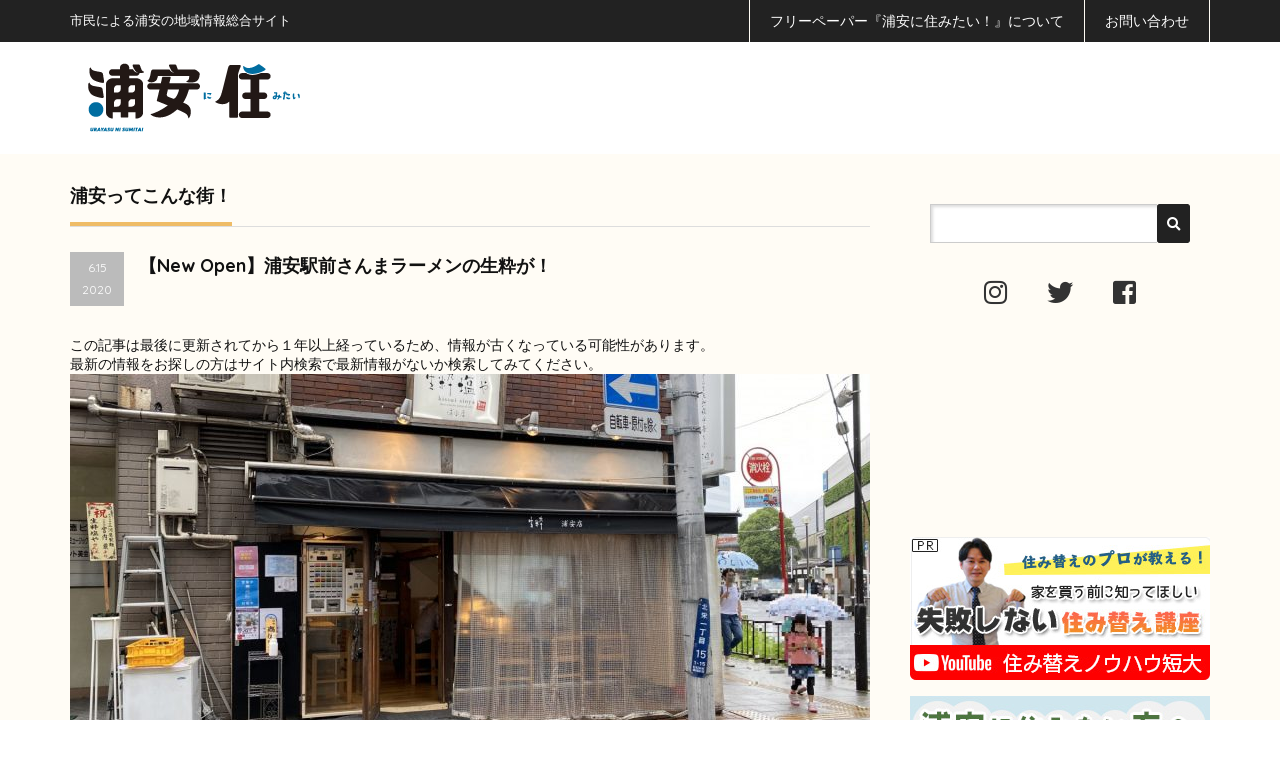

--- FILE ---
content_type: text/html; charset=utf-8
request_url: https://www.google.com/recaptcha/api2/anchor?ar=1&k=6Lfnz4wmAAAAAJsw506jpoz4MjNjmrzXIJmASjN9&co=aHR0cHM6Ly9zdW1pdGFpLm5lLmpwOjQ0Mw..&hl=en&v=PoyoqOPhxBO7pBk68S4YbpHZ&size=invisible&anchor-ms=20000&execute-ms=30000&cb=m8k5idl0vcrx
body_size: 48620
content:
<!DOCTYPE HTML><html dir="ltr" lang="en"><head><meta http-equiv="Content-Type" content="text/html; charset=UTF-8">
<meta http-equiv="X-UA-Compatible" content="IE=edge">
<title>reCAPTCHA</title>
<style type="text/css">
/* cyrillic-ext */
@font-face {
  font-family: 'Roboto';
  font-style: normal;
  font-weight: 400;
  font-stretch: 100%;
  src: url(//fonts.gstatic.com/s/roboto/v48/KFO7CnqEu92Fr1ME7kSn66aGLdTylUAMa3GUBHMdazTgWw.woff2) format('woff2');
  unicode-range: U+0460-052F, U+1C80-1C8A, U+20B4, U+2DE0-2DFF, U+A640-A69F, U+FE2E-FE2F;
}
/* cyrillic */
@font-face {
  font-family: 'Roboto';
  font-style: normal;
  font-weight: 400;
  font-stretch: 100%;
  src: url(//fonts.gstatic.com/s/roboto/v48/KFO7CnqEu92Fr1ME7kSn66aGLdTylUAMa3iUBHMdazTgWw.woff2) format('woff2');
  unicode-range: U+0301, U+0400-045F, U+0490-0491, U+04B0-04B1, U+2116;
}
/* greek-ext */
@font-face {
  font-family: 'Roboto';
  font-style: normal;
  font-weight: 400;
  font-stretch: 100%;
  src: url(//fonts.gstatic.com/s/roboto/v48/KFO7CnqEu92Fr1ME7kSn66aGLdTylUAMa3CUBHMdazTgWw.woff2) format('woff2');
  unicode-range: U+1F00-1FFF;
}
/* greek */
@font-face {
  font-family: 'Roboto';
  font-style: normal;
  font-weight: 400;
  font-stretch: 100%;
  src: url(//fonts.gstatic.com/s/roboto/v48/KFO7CnqEu92Fr1ME7kSn66aGLdTylUAMa3-UBHMdazTgWw.woff2) format('woff2');
  unicode-range: U+0370-0377, U+037A-037F, U+0384-038A, U+038C, U+038E-03A1, U+03A3-03FF;
}
/* math */
@font-face {
  font-family: 'Roboto';
  font-style: normal;
  font-weight: 400;
  font-stretch: 100%;
  src: url(//fonts.gstatic.com/s/roboto/v48/KFO7CnqEu92Fr1ME7kSn66aGLdTylUAMawCUBHMdazTgWw.woff2) format('woff2');
  unicode-range: U+0302-0303, U+0305, U+0307-0308, U+0310, U+0312, U+0315, U+031A, U+0326-0327, U+032C, U+032F-0330, U+0332-0333, U+0338, U+033A, U+0346, U+034D, U+0391-03A1, U+03A3-03A9, U+03B1-03C9, U+03D1, U+03D5-03D6, U+03F0-03F1, U+03F4-03F5, U+2016-2017, U+2034-2038, U+203C, U+2040, U+2043, U+2047, U+2050, U+2057, U+205F, U+2070-2071, U+2074-208E, U+2090-209C, U+20D0-20DC, U+20E1, U+20E5-20EF, U+2100-2112, U+2114-2115, U+2117-2121, U+2123-214F, U+2190, U+2192, U+2194-21AE, U+21B0-21E5, U+21F1-21F2, U+21F4-2211, U+2213-2214, U+2216-22FF, U+2308-230B, U+2310, U+2319, U+231C-2321, U+2336-237A, U+237C, U+2395, U+239B-23B7, U+23D0, U+23DC-23E1, U+2474-2475, U+25AF, U+25B3, U+25B7, U+25BD, U+25C1, U+25CA, U+25CC, U+25FB, U+266D-266F, U+27C0-27FF, U+2900-2AFF, U+2B0E-2B11, U+2B30-2B4C, U+2BFE, U+3030, U+FF5B, U+FF5D, U+1D400-1D7FF, U+1EE00-1EEFF;
}
/* symbols */
@font-face {
  font-family: 'Roboto';
  font-style: normal;
  font-weight: 400;
  font-stretch: 100%;
  src: url(//fonts.gstatic.com/s/roboto/v48/KFO7CnqEu92Fr1ME7kSn66aGLdTylUAMaxKUBHMdazTgWw.woff2) format('woff2');
  unicode-range: U+0001-000C, U+000E-001F, U+007F-009F, U+20DD-20E0, U+20E2-20E4, U+2150-218F, U+2190, U+2192, U+2194-2199, U+21AF, U+21E6-21F0, U+21F3, U+2218-2219, U+2299, U+22C4-22C6, U+2300-243F, U+2440-244A, U+2460-24FF, U+25A0-27BF, U+2800-28FF, U+2921-2922, U+2981, U+29BF, U+29EB, U+2B00-2BFF, U+4DC0-4DFF, U+FFF9-FFFB, U+10140-1018E, U+10190-1019C, U+101A0, U+101D0-101FD, U+102E0-102FB, U+10E60-10E7E, U+1D2C0-1D2D3, U+1D2E0-1D37F, U+1F000-1F0FF, U+1F100-1F1AD, U+1F1E6-1F1FF, U+1F30D-1F30F, U+1F315, U+1F31C, U+1F31E, U+1F320-1F32C, U+1F336, U+1F378, U+1F37D, U+1F382, U+1F393-1F39F, U+1F3A7-1F3A8, U+1F3AC-1F3AF, U+1F3C2, U+1F3C4-1F3C6, U+1F3CA-1F3CE, U+1F3D4-1F3E0, U+1F3ED, U+1F3F1-1F3F3, U+1F3F5-1F3F7, U+1F408, U+1F415, U+1F41F, U+1F426, U+1F43F, U+1F441-1F442, U+1F444, U+1F446-1F449, U+1F44C-1F44E, U+1F453, U+1F46A, U+1F47D, U+1F4A3, U+1F4B0, U+1F4B3, U+1F4B9, U+1F4BB, U+1F4BF, U+1F4C8-1F4CB, U+1F4D6, U+1F4DA, U+1F4DF, U+1F4E3-1F4E6, U+1F4EA-1F4ED, U+1F4F7, U+1F4F9-1F4FB, U+1F4FD-1F4FE, U+1F503, U+1F507-1F50B, U+1F50D, U+1F512-1F513, U+1F53E-1F54A, U+1F54F-1F5FA, U+1F610, U+1F650-1F67F, U+1F687, U+1F68D, U+1F691, U+1F694, U+1F698, U+1F6AD, U+1F6B2, U+1F6B9-1F6BA, U+1F6BC, U+1F6C6-1F6CF, U+1F6D3-1F6D7, U+1F6E0-1F6EA, U+1F6F0-1F6F3, U+1F6F7-1F6FC, U+1F700-1F7FF, U+1F800-1F80B, U+1F810-1F847, U+1F850-1F859, U+1F860-1F887, U+1F890-1F8AD, U+1F8B0-1F8BB, U+1F8C0-1F8C1, U+1F900-1F90B, U+1F93B, U+1F946, U+1F984, U+1F996, U+1F9E9, U+1FA00-1FA6F, U+1FA70-1FA7C, U+1FA80-1FA89, U+1FA8F-1FAC6, U+1FACE-1FADC, U+1FADF-1FAE9, U+1FAF0-1FAF8, U+1FB00-1FBFF;
}
/* vietnamese */
@font-face {
  font-family: 'Roboto';
  font-style: normal;
  font-weight: 400;
  font-stretch: 100%;
  src: url(//fonts.gstatic.com/s/roboto/v48/KFO7CnqEu92Fr1ME7kSn66aGLdTylUAMa3OUBHMdazTgWw.woff2) format('woff2');
  unicode-range: U+0102-0103, U+0110-0111, U+0128-0129, U+0168-0169, U+01A0-01A1, U+01AF-01B0, U+0300-0301, U+0303-0304, U+0308-0309, U+0323, U+0329, U+1EA0-1EF9, U+20AB;
}
/* latin-ext */
@font-face {
  font-family: 'Roboto';
  font-style: normal;
  font-weight: 400;
  font-stretch: 100%;
  src: url(//fonts.gstatic.com/s/roboto/v48/KFO7CnqEu92Fr1ME7kSn66aGLdTylUAMa3KUBHMdazTgWw.woff2) format('woff2');
  unicode-range: U+0100-02BA, U+02BD-02C5, U+02C7-02CC, U+02CE-02D7, U+02DD-02FF, U+0304, U+0308, U+0329, U+1D00-1DBF, U+1E00-1E9F, U+1EF2-1EFF, U+2020, U+20A0-20AB, U+20AD-20C0, U+2113, U+2C60-2C7F, U+A720-A7FF;
}
/* latin */
@font-face {
  font-family: 'Roboto';
  font-style: normal;
  font-weight: 400;
  font-stretch: 100%;
  src: url(//fonts.gstatic.com/s/roboto/v48/KFO7CnqEu92Fr1ME7kSn66aGLdTylUAMa3yUBHMdazQ.woff2) format('woff2');
  unicode-range: U+0000-00FF, U+0131, U+0152-0153, U+02BB-02BC, U+02C6, U+02DA, U+02DC, U+0304, U+0308, U+0329, U+2000-206F, U+20AC, U+2122, U+2191, U+2193, U+2212, U+2215, U+FEFF, U+FFFD;
}
/* cyrillic-ext */
@font-face {
  font-family: 'Roboto';
  font-style: normal;
  font-weight: 500;
  font-stretch: 100%;
  src: url(//fonts.gstatic.com/s/roboto/v48/KFO7CnqEu92Fr1ME7kSn66aGLdTylUAMa3GUBHMdazTgWw.woff2) format('woff2');
  unicode-range: U+0460-052F, U+1C80-1C8A, U+20B4, U+2DE0-2DFF, U+A640-A69F, U+FE2E-FE2F;
}
/* cyrillic */
@font-face {
  font-family: 'Roboto';
  font-style: normal;
  font-weight: 500;
  font-stretch: 100%;
  src: url(//fonts.gstatic.com/s/roboto/v48/KFO7CnqEu92Fr1ME7kSn66aGLdTylUAMa3iUBHMdazTgWw.woff2) format('woff2');
  unicode-range: U+0301, U+0400-045F, U+0490-0491, U+04B0-04B1, U+2116;
}
/* greek-ext */
@font-face {
  font-family: 'Roboto';
  font-style: normal;
  font-weight: 500;
  font-stretch: 100%;
  src: url(//fonts.gstatic.com/s/roboto/v48/KFO7CnqEu92Fr1ME7kSn66aGLdTylUAMa3CUBHMdazTgWw.woff2) format('woff2');
  unicode-range: U+1F00-1FFF;
}
/* greek */
@font-face {
  font-family: 'Roboto';
  font-style: normal;
  font-weight: 500;
  font-stretch: 100%;
  src: url(//fonts.gstatic.com/s/roboto/v48/KFO7CnqEu92Fr1ME7kSn66aGLdTylUAMa3-UBHMdazTgWw.woff2) format('woff2');
  unicode-range: U+0370-0377, U+037A-037F, U+0384-038A, U+038C, U+038E-03A1, U+03A3-03FF;
}
/* math */
@font-face {
  font-family: 'Roboto';
  font-style: normal;
  font-weight: 500;
  font-stretch: 100%;
  src: url(//fonts.gstatic.com/s/roboto/v48/KFO7CnqEu92Fr1ME7kSn66aGLdTylUAMawCUBHMdazTgWw.woff2) format('woff2');
  unicode-range: U+0302-0303, U+0305, U+0307-0308, U+0310, U+0312, U+0315, U+031A, U+0326-0327, U+032C, U+032F-0330, U+0332-0333, U+0338, U+033A, U+0346, U+034D, U+0391-03A1, U+03A3-03A9, U+03B1-03C9, U+03D1, U+03D5-03D6, U+03F0-03F1, U+03F4-03F5, U+2016-2017, U+2034-2038, U+203C, U+2040, U+2043, U+2047, U+2050, U+2057, U+205F, U+2070-2071, U+2074-208E, U+2090-209C, U+20D0-20DC, U+20E1, U+20E5-20EF, U+2100-2112, U+2114-2115, U+2117-2121, U+2123-214F, U+2190, U+2192, U+2194-21AE, U+21B0-21E5, U+21F1-21F2, U+21F4-2211, U+2213-2214, U+2216-22FF, U+2308-230B, U+2310, U+2319, U+231C-2321, U+2336-237A, U+237C, U+2395, U+239B-23B7, U+23D0, U+23DC-23E1, U+2474-2475, U+25AF, U+25B3, U+25B7, U+25BD, U+25C1, U+25CA, U+25CC, U+25FB, U+266D-266F, U+27C0-27FF, U+2900-2AFF, U+2B0E-2B11, U+2B30-2B4C, U+2BFE, U+3030, U+FF5B, U+FF5D, U+1D400-1D7FF, U+1EE00-1EEFF;
}
/* symbols */
@font-face {
  font-family: 'Roboto';
  font-style: normal;
  font-weight: 500;
  font-stretch: 100%;
  src: url(//fonts.gstatic.com/s/roboto/v48/KFO7CnqEu92Fr1ME7kSn66aGLdTylUAMaxKUBHMdazTgWw.woff2) format('woff2');
  unicode-range: U+0001-000C, U+000E-001F, U+007F-009F, U+20DD-20E0, U+20E2-20E4, U+2150-218F, U+2190, U+2192, U+2194-2199, U+21AF, U+21E6-21F0, U+21F3, U+2218-2219, U+2299, U+22C4-22C6, U+2300-243F, U+2440-244A, U+2460-24FF, U+25A0-27BF, U+2800-28FF, U+2921-2922, U+2981, U+29BF, U+29EB, U+2B00-2BFF, U+4DC0-4DFF, U+FFF9-FFFB, U+10140-1018E, U+10190-1019C, U+101A0, U+101D0-101FD, U+102E0-102FB, U+10E60-10E7E, U+1D2C0-1D2D3, U+1D2E0-1D37F, U+1F000-1F0FF, U+1F100-1F1AD, U+1F1E6-1F1FF, U+1F30D-1F30F, U+1F315, U+1F31C, U+1F31E, U+1F320-1F32C, U+1F336, U+1F378, U+1F37D, U+1F382, U+1F393-1F39F, U+1F3A7-1F3A8, U+1F3AC-1F3AF, U+1F3C2, U+1F3C4-1F3C6, U+1F3CA-1F3CE, U+1F3D4-1F3E0, U+1F3ED, U+1F3F1-1F3F3, U+1F3F5-1F3F7, U+1F408, U+1F415, U+1F41F, U+1F426, U+1F43F, U+1F441-1F442, U+1F444, U+1F446-1F449, U+1F44C-1F44E, U+1F453, U+1F46A, U+1F47D, U+1F4A3, U+1F4B0, U+1F4B3, U+1F4B9, U+1F4BB, U+1F4BF, U+1F4C8-1F4CB, U+1F4D6, U+1F4DA, U+1F4DF, U+1F4E3-1F4E6, U+1F4EA-1F4ED, U+1F4F7, U+1F4F9-1F4FB, U+1F4FD-1F4FE, U+1F503, U+1F507-1F50B, U+1F50D, U+1F512-1F513, U+1F53E-1F54A, U+1F54F-1F5FA, U+1F610, U+1F650-1F67F, U+1F687, U+1F68D, U+1F691, U+1F694, U+1F698, U+1F6AD, U+1F6B2, U+1F6B9-1F6BA, U+1F6BC, U+1F6C6-1F6CF, U+1F6D3-1F6D7, U+1F6E0-1F6EA, U+1F6F0-1F6F3, U+1F6F7-1F6FC, U+1F700-1F7FF, U+1F800-1F80B, U+1F810-1F847, U+1F850-1F859, U+1F860-1F887, U+1F890-1F8AD, U+1F8B0-1F8BB, U+1F8C0-1F8C1, U+1F900-1F90B, U+1F93B, U+1F946, U+1F984, U+1F996, U+1F9E9, U+1FA00-1FA6F, U+1FA70-1FA7C, U+1FA80-1FA89, U+1FA8F-1FAC6, U+1FACE-1FADC, U+1FADF-1FAE9, U+1FAF0-1FAF8, U+1FB00-1FBFF;
}
/* vietnamese */
@font-face {
  font-family: 'Roboto';
  font-style: normal;
  font-weight: 500;
  font-stretch: 100%;
  src: url(//fonts.gstatic.com/s/roboto/v48/KFO7CnqEu92Fr1ME7kSn66aGLdTylUAMa3OUBHMdazTgWw.woff2) format('woff2');
  unicode-range: U+0102-0103, U+0110-0111, U+0128-0129, U+0168-0169, U+01A0-01A1, U+01AF-01B0, U+0300-0301, U+0303-0304, U+0308-0309, U+0323, U+0329, U+1EA0-1EF9, U+20AB;
}
/* latin-ext */
@font-face {
  font-family: 'Roboto';
  font-style: normal;
  font-weight: 500;
  font-stretch: 100%;
  src: url(//fonts.gstatic.com/s/roboto/v48/KFO7CnqEu92Fr1ME7kSn66aGLdTylUAMa3KUBHMdazTgWw.woff2) format('woff2');
  unicode-range: U+0100-02BA, U+02BD-02C5, U+02C7-02CC, U+02CE-02D7, U+02DD-02FF, U+0304, U+0308, U+0329, U+1D00-1DBF, U+1E00-1E9F, U+1EF2-1EFF, U+2020, U+20A0-20AB, U+20AD-20C0, U+2113, U+2C60-2C7F, U+A720-A7FF;
}
/* latin */
@font-face {
  font-family: 'Roboto';
  font-style: normal;
  font-weight: 500;
  font-stretch: 100%;
  src: url(//fonts.gstatic.com/s/roboto/v48/KFO7CnqEu92Fr1ME7kSn66aGLdTylUAMa3yUBHMdazQ.woff2) format('woff2');
  unicode-range: U+0000-00FF, U+0131, U+0152-0153, U+02BB-02BC, U+02C6, U+02DA, U+02DC, U+0304, U+0308, U+0329, U+2000-206F, U+20AC, U+2122, U+2191, U+2193, U+2212, U+2215, U+FEFF, U+FFFD;
}
/* cyrillic-ext */
@font-face {
  font-family: 'Roboto';
  font-style: normal;
  font-weight: 900;
  font-stretch: 100%;
  src: url(//fonts.gstatic.com/s/roboto/v48/KFO7CnqEu92Fr1ME7kSn66aGLdTylUAMa3GUBHMdazTgWw.woff2) format('woff2');
  unicode-range: U+0460-052F, U+1C80-1C8A, U+20B4, U+2DE0-2DFF, U+A640-A69F, U+FE2E-FE2F;
}
/* cyrillic */
@font-face {
  font-family: 'Roboto';
  font-style: normal;
  font-weight: 900;
  font-stretch: 100%;
  src: url(//fonts.gstatic.com/s/roboto/v48/KFO7CnqEu92Fr1ME7kSn66aGLdTylUAMa3iUBHMdazTgWw.woff2) format('woff2');
  unicode-range: U+0301, U+0400-045F, U+0490-0491, U+04B0-04B1, U+2116;
}
/* greek-ext */
@font-face {
  font-family: 'Roboto';
  font-style: normal;
  font-weight: 900;
  font-stretch: 100%;
  src: url(//fonts.gstatic.com/s/roboto/v48/KFO7CnqEu92Fr1ME7kSn66aGLdTylUAMa3CUBHMdazTgWw.woff2) format('woff2');
  unicode-range: U+1F00-1FFF;
}
/* greek */
@font-face {
  font-family: 'Roboto';
  font-style: normal;
  font-weight: 900;
  font-stretch: 100%;
  src: url(//fonts.gstatic.com/s/roboto/v48/KFO7CnqEu92Fr1ME7kSn66aGLdTylUAMa3-UBHMdazTgWw.woff2) format('woff2');
  unicode-range: U+0370-0377, U+037A-037F, U+0384-038A, U+038C, U+038E-03A1, U+03A3-03FF;
}
/* math */
@font-face {
  font-family: 'Roboto';
  font-style: normal;
  font-weight: 900;
  font-stretch: 100%;
  src: url(//fonts.gstatic.com/s/roboto/v48/KFO7CnqEu92Fr1ME7kSn66aGLdTylUAMawCUBHMdazTgWw.woff2) format('woff2');
  unicode-range: U+0302-0303, U+0305, U+0307-0308, U+0310, U+0312, U+0315, U+031A, U+0326-0327, U+032C, U+032F-0330, U+0332-0333, U+0338, U+033A, U+0346, U+034D, U+0391-03A1, U+03A3-03A9, U+03B1-03C9, U+03D1, U+03D5-03D6, U+03F0-03F1, U+03F4-03F5, U+2016-2017, U+2034-2038, U+203C, U+2040, U+2043, U+2047, U+2050, U+2057, U+205F, U+2070-2071, U+2074-208E, U+2090-209C, U+20D0-20DC, U+20E1, U+20E5-20EF, U+2100-2112, U+2114-2115, U+2117-2121, U+2123-214F, U+2190, U+2192, U+2194-21AE, U+21B0-21E5, U+21F1-21F2, U+21F4-2211, U+2213-2214, U+2216-22FF, U+2308-230B, U+2310, U+2319, U+231C-2321, U+2336-237A, U+237C, U+2395, U+239B-23B7, U+23D0, U+23DC-23E1, U+2474-2475, U+25AF, U+25B3, U+25B7, U+25BD, U+25C1, U+25CA, U+25CC, U+25FB, U+266D-266F, U+27C0-27FF, U+2900-2AFF, U+2B0E-2B11, U+2B30-2B4C, U+2BFE, U+3030, U+FF5B, U+FF5D, U+1D400-1D7FF, U+1EE00-1EEFF;
}
/* symbols */
@font-face {
  font-family: 'Roboto';
  font-style: normal;
  font-weight: 900;
  font-stretch: 100%;
  src: url(//fonts.gstatic.com/s/roboto/v48/KFO7CnqEu92Fr1ME7kSn66aGLdTylUAMaxKUBHMdazTgWw.woff2) format('woff2');
  unicode-range: U+0001-000C, U+000E-001F, U+007F-009F, U+20DD-20E0, U+20E2-20E4, U+2150-218F, U+2190, U+2192, U+2194-2199, U+21AF, U+21E6-21F0, U+21F3, U+2218-2219, U+2299, U+22C4-22C6, U+2300-243F, U+2440-244A, U+2460-24FF, U+25A0-27BF, U+2800-28FF, U+2921-2922, U+2981, U+29BF, U+29EB, U+2B00-2BFF, U+4DC0-4DFF, U+FFF9-FFFB, U+10140-1018E, U+10190-1019C, U+101A0, U+101D0-101FD, U+102E0-102FB, U+10E60-10E7E, U+1D2C0-1D2D3, U+1D2E0-1D37F, U+1F000-1F0FF, U+1F100-1F1AD, U+1F1E6-1F1FF, U+1F30D-1F30F, U+1F315, U+1F31C, U+1F31E, U+1F320-1F32C, U+1F336, U+1F378, U+1F37D, U+1F382, U+1F393-1F39F, U+1F3A7-1F3A8, U+1F3AC-1F3AF, U+1F3C2, U+1F3C4-1F3C6, U+1F3CA-1F3CE, U+1F3D4-1F3E0, U+1F3ED, U+1F3F1-1F3F3, U+1F3F5-1F3F7, U+1F408, U+1F415, U+1F41F, U+1F426, U+1F43F, U+1F441-1F442, U+1F444, U+1F446-1F449, U+1F44C-1F44E, U+1F453, U+1F46A, U+1F47D, U+1F4A3, U+1F4B0, U+1F4B3, U+1F4B9, U+1F4BB, U+1F4BF, U+1F4C8-1F4CB, U+1F4D6, U+1F4DA, U+1F4DF, U+1F4E3-1F4E6, U+1F4EA-1F4ED, U+1F4F7, U+1F4F9-1F4FB, U+1F4FD-1F4FE, U+1F503, U+1F507-1F50B, U+1F50D, U+1F512-1F513, U+1F53E-1F54A, U+1F54F-1F5FA, U+1F610, U+1F650-1F67F, U+1F687, U+1F68D, U+1F691, U+1F694, U+1F698, U+1F6AD, U+1F6B2, U+1F6B9-1F6BA, U+1F6BC, U+1F6C6-1F6CF, U+1F6D3-1F6D7, U+1F6E0-1F6EA, U+1F6F0-1F6F3, U+1F6F7-1F6FC, U+1F700-1F7FF, U+1F800-1F80B, U+1F810-1F847, U+1F850-1F859, U+1F860-1F887, U+1F890-1F8AD, U+1F8B0-1F8BB, U+1F8C0-1F8C1, U+1F900-1F90B, U+1F93B, U+1F946, U+1F984, U+1F996, U+1F9E9, U+1FA00-1FA6F, U+1FA70-1FA7C, U+1FA80-1FA89, U+1FA8F-1FAC6, U+1FACE-1FADC, U+1FADF-1FAE9, U+1FAF0-1FAF8, U+1FB00-1FBFF;
}
/* vietnamese */
@font-face {
  font-family: 'Roboto';
  font-style: normal;
  font-weight: 900;
  font-stretch: 100%;
  src: url(//fonts.gstatic.com/s/roboto/v48/KFO7CnqEu92Fr1ME7kSn66aGLdTylUAMa3OUBHMdazTgWw.woff2) format('woff2');
  unicode-range: U+0102-0103, U+0110-0111, U+0128-0129, U+0168-0169, U+01A0-01A1, U+01AF-01B0, U+0300-0301, U+0303-0304, U+0308-0309, U+0323, U+0329, U+1EA0-1EF9, U+20AB;
}
/* latin-ext */
@font-face {
  font-family: 'Roboto';
  font-style: normal;
  font-weight: 900;
  font-stretch: 100%;
  src: url(//fonts.gstatic.com/s/roboto/v48/KFO7CnqEu92Fr1ME7kSn66aGLdTylUAMa3KUBHMdazTgWw.woff2) format('woff2');
  unicode-range: U+0100-02BA, U+02BD-02C5, U+02C7-02CC, U+02CE-02D7, U+02DD-02FF, U+0304, U+0308, U+0329, U+1D00-1DBF, U+1E00-1E9F, U+1EF2-1EFF, U+2020, U+20A0-20AB, U+20AD-20C0, U+2113, U+2C60-2C7F, U+A720-A7FF;
}
/* latin */
@font-face {
  font-family: 'Roboto';
  font-style: normal;
  font-weight: 900;
  font-stretch: 100%;
  src: url(//fonts.gstatic.com/s/roboto/v48/KFO7CnqEu92Fr1ME7kSn66aGLdTylUAMa3yUBHMdazQ.woff2) format('woff2');
  unicode-range: U+0000-00FF, U+0131, U+0152-0153, U+02BB-02BC, U+02C6, U+02DA, U+02DC, U+0304, U+0308, U+0329, U+2000-206F, U+20AC, U+2122, U+2191, U+2193, U+2212, U+2215, U+FEFF, U+FFFD;
}

</style>
<link rel="stylesheet" type="text/css" href="https://www.gstatic.com/recaptcha/releases/PoyoqOPhxBO7pBk68S4YbpHZ/styles__ltr.css">
<script nonce="Ey8zpGp8cQZpzC-98o6R6A" type="text/javascript">window['__recaptcha_api'] = 'https://www.google.com/recaptcha/api2/';</script>
<script type="text/javascript" src="https://www.gstatic.com/recaptcha/releases/PoyoqOPhxBO7pBk68S4YbpHZ/recaptcha__en.js" nonce="Ey8zpGp8cQZpzC-98o6R6A">
      
    </script></head>
<body><div id="rc-anchor-alert" class="rc-anchor-alert"></div>
<input type="hidden" id="recaptcha-token" value="[base64]">
<script type="text/javascript" nonce="Ey8zpGp8cQZpzC-98o6R6A">
      recaptcha.anchor.Main.init("[\x22ainput\x22,[\x22bgdata\x22,\x22\x22,\[base64]/[base64]/MjU1Ong/[base64]/[base64]/[base64]/[base64]/[base64]/[base64]/[base64]/[base64]/[base64]/[base64]/[base64]/[base64]/[base64]/[base64]/[base64]\\u003d\x22,\[base64]\\u003d\\u003d\x22,\x22DSPCpkMPwpbCj8KHa8KSIG7Cn8Kwwp48w4PDsTRLwr1oIgbCilnCgDZuwoEBwrxbw5ZHYETCvcKgw6MeXgxsbFQAblZRdsOERwISw5Nfw5/[base64]/Dq8K9MhsjL8K5CCjCj8O8wrhlw55Fwpgkwq7DrsOKQcKXw5DCgsKbwq0xSV7DkcKNw67Cu8KMFBBsw7DDocKwLUHCrMOfwobDvcOpw6HCuMOuw40Yw6/ClcKCQ8O6f8OSOA3DiV3CtsK1XiHCksOywpPDo8OlFVMTD2oew7t6wrpVw4J4wrpLBELCoHDDnh7CtH0jXsO/DCgxwo81wpPDowjCt8O4wpVmUsK3cBjDgxfCq8KYS1zCsmHCqxU4bcOMVnQ2WFzDncOxw58awo0LScO6w7/CmHnDisOXw5YxwqnCllLDphkCfAzChmEUTMKtP8KoO8OGV8O6JcOTcXTDpMKoM8Ocw4HDnMK3NsKzw7dfBm3Cs0vDtTjCnMO6w59JImrCtinCjGJKwoxVw4Zdw7dRUUFOwrkOJcOLw5l7wrpsEW7Cu8Ocw7/DjcOtwrwSQSjDhhwLIcOwSsORw4UTwrrCosOhK8ORw6nDu2bDsTDCmFbCtELDrsKSBHHDqQpnM3rChsOnwprDrcKlwq/Co8ONwprDkBRteCxowrHDrxlRY2oSBGEpUsObwrzClREzwp/Dnz1RwppHRMK1JMOrwqXCnsOTRgnDncK9EVIkwofDicOHZxkFw49LScOqwp3Du8OTwqc7w7VBw5/Cl8KvIMO0K0cILcOkwpgJwrDCucKfdsOXwrfDkXzDtsK7RMKiUcK0w4lLw4XDhRFqw5LDnsODw73DklHCoMOndsK6O1VUMz4FZxNsw4toc8K8MMO2w4DCgMOrw7PDqxLDlMKuAkzCikLCtsO7wrR0Gxwawr10w6BSw43CscOvw5DDu8KZWcOYE3Umw7IQwrZawqQNw7/DsMOLbRzCkMKnfmnCgwzDswrDpsOPwqLCsMO4QcKyR8O8w68pP8OtIcKAw4MJRGbDo0LDj8Ojw53Dp2ICN8KWw6wGQ145XzMVw5vCq1jCrEgwPmXDqULCj8KUw4vDhcOGw6DCoXhlwojDikHDocOfw57DvnVIw7VYIsOrw4jCl0kTwp/DtMKKw5FzwofDrnzDtk3DuFzCoMOfwo/DnR7DlMKET8OqWCvDo8OkXcK5NEtIZsKBb8OVw5rDtcK3a8KMwp3Dj8K7UcO+w41lw4LDrcK4w7NoLk/[base64]/CgcKGL0IOL8OMwoHDjAzDtUcBaMKRZk/CvsKxeyRNb8OKw7rDlMOGHWRLwqHDnT/DscKVwoHCv8Kkw6QVwrDDpC4jw4JlwrBYw7UVTATChMK3wolpwrdTCEEDw7IjK8KSw5fDjBduD8O7BsK6HsKAw43Dr8OpGcK+JMKHw5nCpgjDhALDpQTDtsKMwpXCn8KNCgrDm3VYX8O/wrPCjkdTVQZ5VDtVWMOewqJNAjUpI0xCw7E+w4g9w65SVcKcw6c6DcO+wrkTwqvDtsOSIFskESXCjglpw6LCtMKjE38Gwo8rHsOkw5bDvl3Drzl3w5ETPcKkHsKyBnHDpS3DnMK4wpTDm8KVIRQKZi1tw7YVwrw9w7fDvsKGBULDusKXw7laNTpjw6VOw5/DhcOww7syKsO4wpnDnibDqC5Ge8OPwo9tMsK7bUDDosKbwq9xwq/CpsKcQQXDn8OCwp0Yw6ECw5/[base64]/[base64]/w6sBNMK9ZcOoej/CrlxcR8OpAEbDuBtVD8OORsOTwpNCDsO2esOsTsOsw6cLfiU8UxfCk2TCgBHCsVVWIXbDj8KXwp3DgMOzBRPClx7CncOyw6PDghLDscOtwolhRwnCsEdKHXjCkcKmX0hLw6bCi8KOXGtuZ8KSYkTDt8KzaGnDnsKmw7RWDGl1AcOkBcK/Kgh3O1DDtm7CvA80w73DosKkwoF/BC7Cq1h4FMK/[base64]/DrHTDhMKHT8O3w6shw57Dr3HDncOmDzIxOsKbaMKCC2jDs8OaNQpcEcO3wq8LMlTDg05pwr4abcK2KXUww5nDllHDk8O9w4NmCcO1wqHCuV83w6luesOUGifCvlXDrF4FSFjCusOGw6bDiT8eVmIQIsKQwqEqwrRaw7fDg0MODT3CoTTDsMOMZS/[base64]/TyrCuFMpYh1UQMKpwpDChwx0WnY7worCjcKeDMO5woDDpV/DnEfCq8KVw5YBWj50w60hSsO5GsO0w6vDglUfVMK0w4VpbMOfwqHDuRnDtEnCmUYqVsOzw5Akwp8Ewp5VSQTClsOEDyQ0BcOBD0J3wpwcS2vCv8Ksw7UxTcOIw5oXwofDn8Oyw6Qkw6DCjgTCtsKowrYTwpfCjcKxw4xCwroDXcKTMcK7Ez9Jwp/DvcOIw5LDlnjDkTAvwrbDlkc2FsOQH0wTw7UGwrlxPhfDqEdQw7B6wp/CicKJwoTCt1pqMcKQw6/CoMOGOcK5KMO7w4QswrnCvsOoesORb8OFbsKcfhLCnjtpwqXDnMKCw7rDiDrCuMOiw4NzD27DhGpsw61RQ1rCmwDDiMO7fU5+CMOUaMKZw4zCuWZswq/CuRjDnl/[base64]/DgTbCv3bDiAgnQAsHw5XDjC7CucOCw5bCsMOywrZyNMKJwq15Hy4Cwo53w59ywrnDmEA1wrnCqgxLNcOqwo3CsMK3S1DChsOeFcOCOsKPHTsETEHCgsK3TcKCwqpQw5/CqV4+woIvwo7Cm8KkdD54MT9ZwrbDvy/DoDzDrlvDhMKGMMK6w7fDjAnDkMKddTLDvDJLw6I7bMKJwrXDn8OnDcO1wq/[base64]/DkwlNAkMYw50gZcOkw5RGXQTDlMONZsKwbcOAPMKQZyRtSjjDkVHDjMOtZ8KjXcOww5rCvRbClcKGQyRLM2bCmcKuQzNRZWJFZMKZwpzDt0zCkD/Dik0QwoEzw6bDsC3CkmpYe8OWwqvDqGPDssOHKHfCk35Mwq7DhcKAwpJNwqFrBsOhw5PCjcO3IFgOSjPCl3gRwqQfwp9DOsKTw5HDmcORw7Mfw6IPXigTUkfCisOrGhDDnMOGbsKhSCvCr8Kww5PDvcO6NsOVw5suHhMzwoXDjMODD3HDvsKnw5zDksKuw4U2C8K/Pl00Hlh4IsOidsOTR8KNWADChzrDisOAwrpqaSnClMOFw7jDnxZiUMOPwpdXw69Hw5kZwr/[base64]/[base64]/CicK6VFnDjsOYwo9Gw7fDhsOacU7Dnm1Iwr/CqyA8E0AaH8K2esKGSGpMw7jDsEdHw7DDhAhzOcK1QzbDicOawrUowp9TwpQqw6vCvcKMwqPDqxHCp05kw4JXQsODVXDDlsOLCsOHLybDgz8cw5/CjUzClMO9w7jCgl5bBCbCvcKywoRDWsKOwpVjwrrDriDDvjwRw5o3w5AOworCuwxSw6YUNcKkcSd9UCnDuMKhfh/CisOQwqdVwqdYw5/Ch8Kjw7AZWcO1w4dfSjfDhMOvw65swpMyVMO4wpBAcMKMwp/CmmXDrEfCg8O6wqB4Ulwxw6JQZcKfalcPwrEpCMOpwq7Ch2QhGcKDR8OwWsKpFcO4HiDDnkbDocKofsOnLlx0wppfLTzDhcKIw6kxFsK2PcKiwpbDkC7CpDfDmihdFMK4NMKUwp/DglDCmDlnL3vDlzInwrxUw4llwrXCtnbDt8KecjbDtsKMwo0CQ8OoworDojPDvcKyw79WwpdVe8KGesOEZMKwOMKSRcOwKG3CiUjCjcO9w6rDpjnDtjI/[base64]/DoMKRwrTDtsK4w7EfwqMaAX/CozrDkQBfwpTDm3gEKmrDqQNgfgY8w6bDqsK1wqtZw7jCjMOwJMOHHsKZOMKGZlVOwq/CgjPDgUnCpzTCskPCtsOgGcOPXS0iLFMIFMO1w4Nnw65qWcKrwofDrnE+WBtVwqDCsxhSWHXDoHMiw7bCjTE8IcKAVcKYwpnDn2xLwoIyw5TDgMO0wozCuWccwoBKw7ZmwpbDpUVlw5QHWC8WwqkqL8OJw6PCtkYQw6U6fMOcwpfCo8OuwozCoztvQGUsJw/CgsO5X2bDrzlOYsO7DcOowqAew7nDpMOXKktgR8KrOcOoWcOpw5U8wofDpsOjJMKcB8OFw7pddBFsw6QGwrhTez0pJ1LCqMKFN0/DiMOnwrbCsxfCp8KUwq7DtjATRUEww4PDicOHK0sgw4FEKT0KPD3DiiQowq/[base64]/[base64]/Cp8Oxw5DDpsKSwrwwwqQCSS4SwrMxdcONEsO/[base64]/[base64]/w4DDsxoXGMO9wosVwrTDk8KEEUMdw7zDkgs+wrnDkUMpEV3CryzDjMOUERhKw6bDhcKtw7NzwoPDnVjCqlLCqUXDuFkJLQ/Ch8Kyw7cLKMKbSzJXw7Yxw7cbwo7DjyITN8Oow43DnMKQwqDCuMKePcKuG8OcGMOmRcKxHsKLw73Cu8O2IMK2cnUvwr/Cq8K9PsKDVMOkYBXDrw/[base64]/[base64]/CkMKVbmDCjcO3VhcGHHh4w5LCisKtOcKeNTXCksOtNwwDdH4awqM5asKVwoLCvcOSwoN7ecORIyo0wrzCnjl7LsKuworCrk8nUxp5w6/[base64]/[base64]/MsK+VhfCicOMwrjDiWTCncKOw6U1wro5wpkkw7bCrjEnDsKtcmFePsK4w7JYNDQlwq3Crj/[base64]/CjcO/[base64]/DoB0OwrvClMOLVsK7w4IRwqFPwrvCoMKkOXVZLwZFwr/[base64]/w50Ow7UUwqbCoxcAwoLDvMOHw61iwqbDg8OGw6szdMOkwp/CvBVBesKgEMO5Ag09w5dwdwPDvMKWY8Kbw706Z8KjZWXCi2jCg8K4w4vCucKbwqQxCMK9UcK5wqDDjsKdw69Cw6PDqBrCicKywqMUYA5hHh4uwqfCscKZQcOgQMKtEW/CmnnChMOVw5YpwopbKsO2BUhnw43Ct8O2W35EKjrCm8ORS3HDv2UUZcOvTcOedy8sw5nCksOZwrbCuQQaScKjw5TDhMOKwrwUw5Y2w7F6wrTDjcOTXMOUO8O2w6YFwoEqMMK2FmkIw7zCpjkCw5TCsysRwpPDkk/Cgnk2w6/[base64]/w4hbw7nChMORwqPDohXDksOmw6rCrsKywrIOYsKLCWLCjMKhI8KOHsOAw7rCp0lNwodww4AxSsKdVBnCkMKowr/CtkfDgsKOwqDCjsOGXk5xw4DCp8KMw6jDkn4Gw4tdaMKOwr4tJsONwpdxwrp5WnRBLQXCimNBWnYRw7h4wpHCpcKmwrXDoFZ8wo1Qw6MVEltxwpTCiMO3XsOzYsKwecKNTzJFwqhww4HCg1HCjH7Drk4QBcOEwpBNVcKewo9SwobCnkTDumZew5PDpsKww4/CvMOTNMOVwoDDpsK/wqk2Q8KZeGdkw6DDisOCwpfClCg5Qht7PMKKB27CkcKvezjDj8Kaw5bDoMKww6jCsMODDcOawqPDsMO4QcOxWcKpwq9RUU7CoWBfc8Kpw6HDhsOvZMOFQ8OKw5U/DlrCjhbDgANzIBIuWSV0HHAKwrNGw4EhwonCscKTM8K0w63DuVpMHU4kWsK0XizDpcKIw5fDusKnKm7CisOtN13DicKGGWvDvDk0w57Cqmo4wrvDtSsfJxfDhMOhV3obcjxywo7DiUdOEXNhwrRnDcO3wrojbsKrwro8w4AfUMOewr/DqHkEwpHDk2vChMKwfVrDuMOpfMOYHMKFwqzDmMOXI2YAw7TDuCZNAcKxwowBSivDrRFYw5pLEj9Uw6LDnTZCwrXDqsKdc8Krwq3DnyzDo05+w63DrAoveBIMQkfDiiMgLMOsdljDkMOmwrYLUjd0wps/wowsElvClsKvfkFqLjIsw4/CusKvTS7CqSTDvGVGF8OOfMKNw4Qpw7vClsO1w6HCtcOjw5gOM8K8wppNFMKnwrLDtErCj8KNwrXDmGARw6XCpV3DqjLCk8KKVx/DgFBdw7HDnwMTw4HDnsKTwoXDvS/CmsKLw5B8w4fCmHTDuMKxcCEzw4rCkzDCp8KmJsKWOMOGJE7Cq3pHTcK+KcOAPRbCucOgw49RBGXCrWEpXMK8w4LDhMKCFMOpMsO5FcKawq/CvGnDlA7Ds8OqWMK2wo9ewrfDjxFqXWLDojPCnHFIWHdkwoHCgH7CrcOhFxXCtcKJRcKZfcKMbkXCi8KIwpzDmcKkCBvCpFvCr2Quw5LDuMOQw5PCm8K9wqR5Qx3CmMKAwp1bDMOmwrHDojbDpsOowrrDjhZxUMOzwrkzFMKGwqvCsXp/SFHDuxRgw7nDh8KPw40PQALCuQF+w6HCvnMJLmXDu2dvF8OtwqltCcOzRRFZw6PCnMKTw7vDpcOGw7fDsHLDkcOWwrHCklXDmsOkw6PCmcKiw7RYCmXDvsKlw5fDsMOqCjsBAWbDscOCw5cUaMOKIcO/w694QMKiw4E9wqnCpcO7w7TDrMKcwo3Ci27DjSbCsVnDg8OgDsKEbsOrR8OfwrzDtcOyA1bCgHhvwoAEwpM6w7rChMK7wqB2wqfCtH47dnIWwrw1w6zDiw3CuwVfw7/CvT1eAHDDtHdzwoTCuWnDm8OBBUN9BcK/w4HChMK+wrgnHsKZw4/CkTfClx3DiGYpw6ZBYWc0w6NEw7Mnw7AJScOtRQTCkMOZSlHCkzDCsg7DrsKyTSY9w4rCrMOAUBrDjMKCWcK2wo0WaMOSw4I6WztTehUewqHCpMOzOcKFw5jDlcK4XcOsw6pWB8ObFkDCiX7DrS/CqMOOwojCiiw/wpJbNcOBMMK4OMKdHMKDexfDhcKTwqI8KhzDjylnw67CpCZVw49pXmpAw5wlw7RWw5DCocOfesOuDm05wqsXS8Ksw5vCusK8WFzChz4Jw5Y8wpzDucOJJy/DvMKmKnDDlsKEwoTCvcO9w7zCu8KgaMOqKwTDiMOXAMOkw5MBRwXCicOLwrQmdMKZwqnDglwjWcOhPsKYwpnCt8KZOzrCqcOwNsK/w6HCgRrCnkTDqcOuQ10ewrXDp8KLRQ8+w6lQwoIZOMO/wqp0EsKOwrjDrDHDmiM9GMK3w4DCrT1qwr/CoCI6w4ZLw6A6w40jKQLCiDDCt3/DtsO4TcOMF8K9w6HClMKZwpIrwoXDjcKWCsOxw6wEw4N0bWobLjQhwp/[base64]/[base64]/wqzCshctwo0YIwXCqCnCgwwHGcO9LBjCjj7DhFXCicKcecK8bWjDhsOMQwoRb8KuV07CgsK+ZMOcMcOIwodOTxPDqsObXcOVAcOkw7fDksKIw4jCqXXClQFGYcK2Xz7DsMKuwopXwojCq8Knw7rCvwoJw5U9woHCqV3DoBNWGQxjFsORw5/DtsO+BsKUPsO1S8KPcyNBAjdoHsKRwphlWT7DlsKhwr3DpGgrw7HCt1FjAsKZajPDv8Klw4nDh8OCWVtiFMK+eHrCsVEQw7nCmMKBAcODw5LDiz/[base64]/w6PCoMO9YMOlwr3DgjwaV1nDjMKZw7PChj3DnsOdesOGM8OAQDbDs8KzwofDksOJwoTDl8KpNRXCsTFhw4Qba8K/[base64]/[base64]/DmsKdAm4kw5fCrcOow4fCsTrCoMOjIgpewqlSXy8qwprDoB0Fwr1Dw5IqB8KjN1xkwpRED8KHw7JWK8O3wq7Dq8Ohw5ckw47CvsOhfMK2w6zDvsOSYMOES8Kew74Wwp3DmQZLCnfCsxMMKwXDlMKGw4/DrMO0woTCksOhw5jCvBVKwqfDmsKVw5HDtCVBB8OafAwPXTnDmC3DgEbCtMKsVsOkOwQvFMOnw6lzVcOIA8OnwqhBC8OFw4HDssK/wr15XlUjci5+wpXDiCwDE8KcIGLDh8OfXk3DiDTDhMODw7ogwqbDnMOCwrMkVcK0w6VDwrbCkWPCpMO1wrMSe8OvVQDDmsOtagEPwolHSSnDpsOFw7DDtMOwwqAHUsKIBzw3w4kMwq47w7rDjz8OI8O8wo/DisO5w4XCvMKPwovDslwiw73CocOPw6xnCsK1w5chw5DDq33CksK8wovCmWY/w6sdwqzCvBTCk8K9wqd/[base64]/CsMO3E2TCicOUw7VKbMOzwojCmWMkwrdCw6TChsO1w49Zw60SCX/CrxwTw6Z/wrLDqsO7BV7CiHACK0TCpMO2wrQvw7rClCfDosO0w7/Cr8KKI0ATwo1aw6MOT8O8c8Kcw6XCjMOAwqXCksO4w6hfcGjDpGkSd15cw58nPsKfwqMIwqUTwoDDlsKSQMO/ARrCuHLDq3jCgsOKOnJUw7jDt8OuERnCo3wgwo3Dq8K8w5jDpAoJwrg0WTPCnMOdwoVTwo1ZwqgYw7XCqRvDosO1eB7DuFAsBXTDp8OVw7nCi8KmMwhmw7DCt8KuwrVaw5RGw6x8GjfDomXDm8KJwp/DiMOFwqsPw5TCqxjCv0ocwqbDh8KxUBxkw6QhwrHCiHs7dsORZcOGT8KJbMOrwrXDuFTDr8O0wrjDmQsPEcKPDMOnPU/[base64]/fMKBPMOeGsOHXMOYLsObw5HDmhsPSMKEQXwLw6DChETDkcOVwrzDoQzDnxV6w4lkwo/Dp2VbwrnDp8KgwpXCsDzDh3DDjGHCnl81wqzChEY7aMK1YzDDmsK2CcKFw7/[base64]/Ct8O+HcOywrYDwo5Ewq0Hw6fCiGfCrBRxaTY8Qz/CvRjDuQPDn2NuEsODwpEsw4XDikfDksKMwqDDrMKuaVXCmMKEwpsEwpHCksKvwpMvacORfMOIwrvCmMOKwpo+w7dEFcOowpPCvsKMX8KowqoATcKcwolJbwDDgwrDtMOXaMO/[base64]/wpQDwrbCo8O3QMKzATdZYzDCjsOyw5JJCcKswqQiasKpwrprJcObCcKbU8KzA8KEwojDqgzDgcOKcElwMMONw6dwwoPCjlMwa8KYwr8YFwDCmWAFMx0IZR3DksKgw4jChn7CocKDw55GwppcwqE0csOgwrEhw5gew6fDknZ5JcKtw4dEw5k/[base64]/DiRLCj8KoYMOxwoHDvh7CvsO2wrElwrknwr4zFU7CjH4BDMOtwrUsSVXDuMKWwoEnw4h/N8OpK8O6DQ5Mwqh9w7RPw7k6w4Zcw403wovDscKIC8OeUMOewoRVRMKgBMOqwp9Xwp7CsMO/w7XDrmbDjsKDYi0fcsK8wrDDmMOCLsO/wrHCkARww6ALw7R5woXDunLDrsOJcsOVQMKVW8O4KMOqPsO5w7/CsFPDusKAw4zCoGzCv0jCqwLCkwvDuMOFwrh8EsOmCcKTPcKYw6l0w7lhwpQKw59ww4cMwocoLCFYX8KSwpVMw5bCpSRtBCINwrLClV4hw5gdw7QKwr3CicOow5fCjiBJw6E9AMKdGsOWT8KEYMKDVGHCj1ZiUwBKw7nChcOod8OQNwjDlsKzQMO5w7Qowq/[base64]/woptGsOAwoEsw7VSw5wKV3fDusK5XMOCI1fDncKAw5LCmUk/wowvKVcowqrDnSzCk8ODw406wqNiC3bCn8OKPsO2RCd3IsKNw7fCjj/ChFPCrsOccMK2w788w7rCoygWw4QDwqjDjsO4biVnw6tOQsK/[base64]/wonDpMOUwpDCszHCh3UyWhQlw5LDs8O9UMK/QFd7D8O/w6tYw7LCgcOUwqLDiMKEwoTDlMK1U1vCjXZawrBWw7TCgcKcRjXCmzxqwoAyw5zClcOkw6LCgHsfwqnCkAkNwr5sBXTCn8KpwqfCocOiDDVjCmpRworCh8O8HnbDpB5ew47CozNnwqPDhsKiRG7ChEDCt3XCiH3CtMK2ecOTwrwEQcK0HsOqw58KGMKDwrFhLcK/[base64]/Cs8O8SsOBQwsWBMO/[base64]/[base64]/CqcKTQ8OwL8K1S3fDgWxPMiEPwr9awrcPL0UCIFwAw4fCmMOZP8KVw4/Ck8OdTsO0w6nCkRBdUMKawpYyw7RKWHnDmnzCqsODw5nCvsKKwoHCoGNKw7vCoHp3w6pifmlXN8KvK8KLI8OhwqjCpcKxw6HCqsKFGEgtw7JdOcO8worCpTMbZcOFV8OfecO5wpjCqsOqw7LCtEE6VsKVIcKeH0IQwq/DusOICsKnaMK3bEwEw4rCuC90PiYgw6vCgCjDoMOzw77DvXLCi8OqBQ7CvcKEMMKGwrXCrA1lGsKTAMOfeMOhE8Olw77ClV7CucKTIU0OwqZ1FsOPF3UWCsKvHcO0w6rDusK+w77CnsO7OcK/Uw99w6nCjMKOw5RxwpvDuUzCtcOkwpXCr1jClwvDrAgrw7jDrmNfw7HClD/Dg0Bkwq/DgknDjMKIbVrDh8OXwrJyecKVHXsTPsKww6wnw7XDpMK0w67CozotV8O8w7jDq8KXwpp7wpozeMKedG3Dh0LDiMKvwrvChcKlwoJfw6HCuWrCpSfCksKow41rXmlBdVnCgH/[base64]/Y0w9w7/CuC8ZwrLDt2TDrMOew58dw47Dq2FADz/DinlrP23DjjoPw7cGWjXCt8OZw6jCkAwIwrJGw4fDmcKOwrPCtkfCqcOuwooNwrvCucOBR8KebjE2w4U9OcKOfMORanBabMKUwrzCsjvDj1RQw6l5LMKdwrLDisOcw7hgf8Oow4/Cs1PCkXMxYGoBw6pIKWXCisKZw6MTKTpmJ0IQwpRPw68nDsK1OSBZw6Ezw61tAmXDocOxwoZPw7vDgVgoYcOFf2FPZMO6w4jDgsOqfsKuWMOTUcKAw5YlHXp+wp1TPU3CoxzCocKZw4w9woEWw7g/L3zCg8KPTjATwrrDm8KewocHw5PDssONw5kXVRt7w5M6w77DtMKYfMORw7JoZ8K3wrkWN8KWwphRbwLDh07CmxPCsMKqecOPwq7DnzRww6otw7Mzw4xJw7dZwoc7wpEvw6/CjkXCkGXCqQ7DmgFewoZ+XMOtwqFrKyNiETEgw6htwrM/worCkVdGWsK0bcKXWsOYw7nDvlJqPsOJwojDpcKWw4vCk8K1w7PDuXRfwphhSgvClMKNw5VGDMKrWGV0wpskVMO5wrfCqkMOw6HChUbDm8Kew50SFi/DpMKbwr02amrDjMOGKsOnS8Krw7skw7MbCxzDmsOdDMOFFMORME7Dg1Iow5jCm8OHN0bDtn3CiCYYw5DClh5CPcK7NMKIwrPCgFpxworDs1/CtjvDuG3CqmfChR3CnMKxwosQccKtUEHCsijCj8Opc8ODckfCoELCpFHCrDfDm8OafSU1wrZaw7rDlcKmw7LDiGjCp8O+w7PCrcOVURLCkQTDisO8JsKCUcOCBsKrfsKLw4HDtsOew7NWfELClCLCocOYR8KDwp3CvcOMN3EPf8OOw4NocicEwq5pKinCh8O/GcOOw5oPZcO8wr92w5/DjMOJw7jDgcOJw6PCl8KOTmrCnQ0ZwqbDtErCv1TCgsKcO8KTw7xSMMO1w6pfacKcw69jT24Gw5FKwqPDk8KUw6vDqcO7SxIsY8OPwonClV/[base64]/[base64]/Dj8OHPCkgOFvDuTjCl8KIVS7Dm2/Dr8O+B8OTw70+w5bDhcKPwolEw6XCtSwdwqHCuDLCkxrDvsOPw7wEbnfCmsKgw4fCnTfDkMK5T8O/[base64]/CszZPWz7DjA7Cv1rCu8KhYcKZUWfDjgNDXMKtwpvDnMK5w5IJTkdNw4UEZQbCrHFlwrtEw65iwozDqnjCgsO3wqPDl3nDnygZwoDDrsKfIcO3J1vDu8KEw5A4wrnCrGkAU8KSMcOuwp8Aw5o9wrs8GcK5FxsBwp7CvsKJw6LDjlHDtMKdwrg/[base64]/w55EecKKVsK3w5xoAMOgBj3Cr3x7Hj3Dh8OzIcKyYlQyaiTDssKMLALCvCHCqiTDtTsrwrzDkMKyWMO2w6jCgsONw4PChxA4w7zCty7DnA/[base64]/w5oRwqQZw4xzA8KAUMKLWsOGwpMAw5AmwrbDojxFwo11w6/CrSDCgiAeVQk/w6B2NsKAwpvCgcO7wozDgsKnw619wqw1w5d8w6Vpw4jCqHjCssKXDsKSSXJ9X8OqwpUlY8OcNRh6c8OXSSfClgkGwoNMSMK/BGnCuiXCjsKYH8OGwr7DrCXDhw3Djl5xPMO7wpXCsGUKG27CgsKpa8K8wqUhwrZdw7/CssOWC30YFDtVNsKXe8ODJsOzUcOZUzJBHz5ywrQWPMKKQ8KCbMOlw4nDqMOrw70xwrbCvxYkw50Ow4bCn8KiTsKIOm0XwqrCmQQvVUFYYCYyw6NoasKtw6HDvT7DhnXCukA4A8OuCcKtw7nDt8KZWRrDj8K7Vn/DmsOAR8OSDjgTD8OTwo/Dt8OpwrTCvGbDjMOXC8OUw4XDi8KtbcKgQcKmw5N8OEE6wpfCo3HCpcOhQ2jDnnLCmD0Aw4zDl25WIMKmw4nCnmTCoxB9w4YQwrLCqhXCuBvDuGnDjcKNBMOVw6JVNMOcG07DtsO+wp3Dq1AmJ8OXworDiVnCvFEdGMK3d3LDq8K3aQrChm/[base64]/DiMKCwodkUS0XwpPDhQs8TUdawptgUMO6ZcKJHiFAQsOeeirChljDvCAqH1N+ScKRwqHDtg1Iw7YED0gowoBUY0PDvzrCmcOAT2JbcMKQPsOBwodhwq/CncKyZkBkw4zCjnBAwp9TDMOQK08yWVUXR8K3wpjChsOTwqjDicO9w4lTw4dvaADDksKlR3PCiy5LwrdEScKjwr3DjMK1wofCisKrw5cdwpQdw7zDsMKjLMKEwrrDg04gYHbCgMOmw6h/w5J8wrZBwrbCkB0+QD5fOGp1aMOEEsOuccKvw5rCicKlacKAw5hjwoViw6sLNhrCrR0fVgPCtxLCsMKLw7PCmHBSDMOiwrrCnsKsesK0w47Cnkg/w6fCoG8Yw6FGPsKhAHXCnnVubMOgI8KbJsKBw6ktwqsvb8Kmw4PCiMONDH7Do8KOwpzCtsKrw6F/[base64]/[base64]/[base64]/Cm8KXZ8OOwpRbwrPDlMOzJTFtIsOCZhFsU8OHaVfDlBlHwpDChXhqwoPCtBXCrjABwrEwwqvDuMO+wobClA8FWMOAR8K1YCJfWhrDgBHCk8KUwrvDuBR7w7zCkMKXH8OfasOAZcKgw6/CmH/[base64]/DuGbChMO4wrLCrDQJXHPDrsO9wr5+wo9nOsKcKxXCp8KCwqjDt0MgGFHDvcOBw7J/PHDCrMKgwo1aw7XDuMOyUmJna8Oiw5E1wpjCksOnKsKgw6jCpMKbw6B3WztKwpzClzTCpsKTwrDCh8KLCMORwqfCkhNsw5TCk0BDwoDCuS9ywrQPwprDsEcawokqw6vChMOLURXDiW7Dnh/CsCBHw6TDjFHDiCLDh3/DoMKLw5HCq3QVUcO9w4jDgihGwrPDnzrCgCTDk8KQSsKFJVPDkcOMw7fDhDvDuyUBwrVrwp/DlcKMJsKAVsOXWsONwpRgw6ovwq0Hwqp0w6zCg1PCk8KFwqXDr8KFw7zDvcOtw59qCCvDult9w60oG8Ozwp5EZ8OCTDxYwrk6woF8wqzCnibDilTCmW7DplFHAF9waMKsQzvCjMOAwpV8KMOwEcOMw4PCiVjCsMOwbMOcw607wokkIyE6w612woM/EcOYfcOkfBt6wozDlsOLwonCssOvKMOywr/[base64]/[base64]/wpTCqVbDpMKwwpBow5zDuAN6w7lYLlnDv8Kgwo/CigE1IsOFbsKtBBhLPErDosOGw6TDnsKcw69Ow4vDv8KJVygow7/DqmDCiMOdwr99TMO9woLDoMKHdg/DrcKyFkLCkQB6wr7DnCFZw4cVw4txw7B5w6rCnMKWBcOpw7paMBE/fcO/w4JLwpY9ejVLMw/DglTCjWFuwp7Cnz1oJWI+w4lxw6/DvcO7dcKLw53CosKVJMO6M8O/wqgDw7bCihNUwp98wrNnCcOpw4nCnsOkP0jCosOVw5tMPMOkw6bDksKeCMOVwptkbhDDrWwOw6zCojbDvcOtPsO/ExBPw6DCgxM+wq18UcK1FU/[base64]/DngDCq1HDsgJmasKKZMK/[base64]/wp5tKMOdwrBHTWNDw6EGwo/[base64]/[base64]/DkQM2wqBhw5bCoEfCjsOow78WLDEIAMOpw47Cn19jw43DqMKfE2DCmcOKJcK7w7Q7wpvCuDkGEjIAHW/CrxNSKMObwqMnw4hGw59uwqLCjMOnw4pUb0oIOcKKw4JTV8KuccOdIAvDuVkkwpfClQjDnMKuCV/DhcODwqjCkHYHw4XCr8OMWcOSwqPDmH5bCBvDp8OWw4HCocKlZSJfSUkVfcKXw6vCjcKEw6zDgF/[base64]/DgcOSw6zCosKRKcOWw5bDlV8jw4NPw4xMPMKPOcKOwrBqRsOzw5lkwqQPZMOywpIIIy7DtcO6wpA/wpgeH8K5PcO8woLCk8OVZRkgQTHDrl/CvDTDqcOgXsOrwqnDrMO9PDRcLTfCvFkAUhUjF8KGw45rwoQHFDAuFsOIw5wIBsOdw4x8TMK+woMFwrPDk3zCpy5KTsK5wo/[base64]/CsE3DncOMC8Oawodqw5TDssO/[base64]/CpibDmcO1KSzCnDrDvMKWdcKgKFM3a1ZTPXbChcOQw6YMw7ohNVBgwqTCmcKYw4bCsMKpw53CoTF8NMOMPhzDlQlFwp/[base64]/[base64]/woJDD8OUHEUKwpTDv8K8OUNrTMOZP8KLwovCqSDCqhEvNV5Mwp7ClXvDmmLDhWtSBBxrw6TCu1DCscOFw7E3wpBfXnoww54jF29cBsOJw48Tw5MGw6B5wo7Cv8KOw5rDikXDpnjCpsOVYU1/HXTCpsOcw7zCh1LDunB3QArCjMKoX8OzwrFRUMKkwqjDpsKQIcOoZsOjwrN1wp9OwqYfwqbDpEjCs0g6a8KBw5Faw5QOekRzw58Awo3Cv8O9w4/[base64]\\u003d\x22],null,[\x22conf\x22,null,\x226Lfnz4wmAAAAAJsw506jpoz4MjNjmrzXIJmASjN9\x22,0,null,null,null,1,[21,125,63,73,95,87,41,43,42,83,102,105,109,121],[1017145,623],0,null,null,null,null,0,null,0,null,700,1,null,0,\[base64]/76lBhnEnQkZnOKMAhmv8xEZ\x22,0,0,null,null,1,null,0,0,null,null,null,0],\x22https://sumitai.ne.jp:443\x22,null,[3,1,1],null,null,null,1,3600,[\x22https://www.google.com/intl/en/policies/privacy/\x22,\x22https://www.google.com/intl/en/policies/terms/\x22],\x22l65iupk2bTI6ybkdlYOJpM7XXdMsv0vOFWCm5HR+3vU\\u003d\x22,1,0,null,1,1768999792580,0,0,[154,236,245],null,[172,31,56],\x22RC-Q085TS1raW2H1g\x22,null,null,null,null,null,\x220dAFcWeA4qgAnesdB22ss1edgpY0aRZG28rETX1_heF6mAzwCFF2i3opfd1DzC5vkDvn5rCf19oEB5eI_zfp1WAdh45dzl-KBbJQ\x22,1769082592629]");
    </script></body></html>

--- FILE ---
content_type: text/html; charset=utf-8
request_url: https://accounts.google.com/o/oauth2/postmessageRelay?parent=https%3A%2F%2Fsumitai.ne.jp&jsh=m%3B%2F_%2Fscs%2Fabc-static%2F_%2Fjs%2Fk%3Dgapi.lb.en.2kN9-TZiXrM.O%2Fd%3D1%2Frs%3DAHpOoo_B4hu0FeWRuWHfxnZ3V0WubwN7Qw%2Fm%3D__features__
body_size: 162
content:
<!DOCTYPE html><html><head><title></title><meta http-equiv="content-type" content="text/html; charset=utf-8"><meta http-equiv="X-UA-Compatible" content="IE=edge"><meta name="viewport" content="width=device-width, initial-scale=1, minimum-scale=1, maximum-scale=1, user-scalable=0"><script src='https://ssl.gstatic.com/accounts/o/2580342461-postmessagerelay.js' nonce="1vNNpq27CI7Lm8ES5CNMGw"></script></head><body><script type="text/javascript" src="https://apis.google.com/js/rpc:shindig_random.js?onload=init" nonce="1vNNpq27CI7Lm8ES5CNMGw"></script></body></html>

--- FILE ---
content_type: text/css
request_url: https://sumitai.ne.jp/urayasu/wp-content/plugins/xo-liteslider/templates/thumbnail/style.css
body_size: 721
content:
/*
XO Slider: Thumbnail template.
*/

.xo-slider-template-thumbnail .swiper-button-next.swiper-button-white,
.xo-slider-template-thumbnail .swiper-button-prev.swiper-button-white {
	--swiper-navigation-color: #ffffff;
}

.xo-slider-template-thumbnail .swiper-pagination-white {
	--swiper-pagination-color: #ffffff
}

.xo-slider-template-thumbnail .swiper-container {
	width: 100%;
	margin-left: auto;
	margin-right: auto;
}

.xo-slider-template-thumbnail .swiper-slide {
	background-size: cover;
	background-position: center;
}

.xo-slider-template-thumbnail .swiper-slide img {
	display: block;
	margin: 0 auto;
	width: 100%;
	height: 100%;
}

/* Content */

.xo-slider-template-thumbnail .gallery-main .swiper-wrapper {
	position: relative;
}

.xo-slider-template-thumbnail .gallery-main .slide-content {
	position: absolute;
	top: 0;
	left: 0;
	text-align: left;
	box-sizing: border-box;
	width: 100%;
	height: 100%;
	padding: 40px 60px;
	color: #eee;
}

.xo-slider-template-thumbnail .gallery-main .slide-content-title {
	font-size: 38px;
	font-weight: 600;
}

.xo-slider-template-thumbnail .gallery-main .slide-content-subtitle {
	font-size: 22px;
	font-weight: 400;
	margin-bottom: 8px;
}

.xo-slider-template-thumbnail .gallery-main .slide-content-text {
	font-size: 14px;
	line-height: 1.3;
}

.xo-slider-template-thumbnail .gallery-main .slide-content-text a {
	color: #fff;
}

.xo-slider-template-thumbnail .gallery-main .slide-content-button a {
	display: inline-block;
	margin: 24px 16px 16px 0;
	padding: 8px 16px;
	font-weight: 600;
	border: solid 2px #eee;
	background-color: rgba(0, 0, 0, 0.2);
	border-radius: 24px;
	color: #eee;
}

.xo-slider-template-thumbnail .gallery-main .slide-content-button a:hover {
	color: #eee;
	opacity: 0.8;
}

/* YouTube */

.xo-slider-template-thumbnail .gallery-main .swiper-slide .youtube-wrap {
    position: relative;
    aspect-ratio: 16/9;
    overflow: hidden;
}

.xo-slider-template-thumbnail .gallery-main .swiper-slide .youtube-wrap iframe {
    position: absolute;
    top: 50%;
    left: 50%;
    width: 100%;
    transform: translate(-50%, -50%);
    aspect-ratio: 1/1;
    border: none;
}

/* Thumbnail */

.xo-slider-template-thumbnail .gallery-thumbs {
	height: 20%;
	box-sizing: border-box;
}

.xo-slider-template-thumbnail .gallery-thumbs .swiper-slide {
	width: 25%;
	height: 100%;
	opacity: .5;
	background-color: #111;
}

.xo-slider-template-thumbnail .gallery-thumbs .swiper-slide-thumb-active {
	opacity: 1;
}

.xo-slider-template-thumbnail .gallery-thumbs img {
	width: 100%;
	height: 100%;
	object-fit: cover;
}

/* Pagination */

.xo-slider-template-thumbnail .swiper-pagination-bullet {
	width: 12px;
	height: 12px;
	opacity: .5;
}

/* Navigation */

.xo-slider-template-thumbnail .swiper-button-prev,
.xo-slider-template-thumbnail .swiper-button-next {
	text-shadow: 1px 2px 3px #808080;
}

.xo-slider-template-thumbnail .swiper-pagination {
	pointer-events: none;
}

.xo-slider-template-thumbnail .swiper-pagination-bullet {
	pointer-events: auto;
}


--- FILE ---
content_type: text/css
request_url: https://sumitai.ne.jp/urayasu/wp-content/themes/precious_tcd019/style_pc.css?ver=1.4.10.1
body_size: 5677
content:
/* ----------------------------------------------------------------------

 pc style setting

---------------------------------------------------------------------- */
body { margin:0; padding:0;
	font-family:'Quicksand', "游ゴシック体", "Yu Gothic", YuGothic, "ヒラギノ角ゴシック Pro", "Hiragino Kaku Gothic Pro", 'メイリオ' , Meiryo , Osaka, "ＭＳ Ｐゴシック", "MS PGothic", sans-serif;
	/*border-top: 4px solid #f39800;*/
	color:#111;
}

/* layout */
#header_wrap { width:100%; min-width:1140px; }
#header { width:1140px; height:112px; position:relative; margin:0 auto;}

#index_top_wrap { width:100%; min-width:1140px; background:#fffcf5; }
#index_top { width:1140px; positio:relative; margin:0 auto; padding:10px 0 0; }

#main_contents_wrap { width:100%; min-width:1140px; background:#fffcf5; /*url(img/common/background1.gif) repeat-x left top;*/ }
#main_contents { width:1140px; margin:0 auto; }


#main_col { width:800px; float:left; padding:20px 0; word-wrap:break-word;}
#side_col { width:300px; float:right; padding:20px 0; word-wrap:break-word;}
.page-template-page-noside-php #main_col { width:100%; float:none; }
.page-template-page-noside-short-php #main_col, .page-template-page-co-noside-php #main_col
 { width:850px; float:none; margin:0 auto; }


/* headline */
.headline1 { border-bottom:1px solid #ddd; padding:0; margin:0 0 25px 0; font-size:18px; }
.headline1 span { border-bottom:4px solid #efbc66; padding:0 0 14px 0; margin:0; display:inline-block; }

/* sidebar */
.side_widget .side_category .banner_link img { display:block; -webkit-transition-property:opacity; -webkit-transition-duration:0.4s; -webkit-transition-timing-function:ease; -moz-transition-property:opacity; -moz-transition-duration:0.4s; -moz-transition-timing-function:ease; -o-transition-property:opacity; -o-transition-duration:0.4s; -o-transition-timing-function:ease; }
.side_widget .side_category .banner_link:hover img{ opacity:0.7; }

/* ----------------------------------------------------------------------
 company info
---------------------------------------------------------------------- */
#company_info { margin:0 0 50px 0; padding:1px 0 0 0; }
#company_info p { margin:0; }
#company_info dl { border-bottom:1px solid #ddd; margin:0 0 40px 0; }
#company_info dt { float:left; width:150px; display:inline; margin:0 0 0px 0; line-height:200%; font-weight:bold; font-size:11px; border-top:1px solid #ddd; padding:12px 10px 10px 0; }
#company_info dd { margin:0 0 0px 150px; line-height:200%; background:#f9f9f9; padding:12px 10px 10px 10px; border-top:1px solid #ddd; }

#company_map { text-align:right; }
#company_map a { color:#333; }
#company_map iframe { width:100%; }
#company_map_desc { padding:20px 0 0; margin-bottom:-30px; }




/* ----------------------------------------------------------------------
 index
---------------------------------------------------------------------- */
/* slider */
#slider { z-index:1; min-width:1140px; margin:0 0 10px 0; }
#slider img { width:1140px; height:400px; display:block; }

/* top banner */
#index_banner ol { margin:22px 0 22px 0; padding:0; }
#index_banner ol li { list-style-type:none; margin:0; padding:0; float:left; margin:0 22px 0 0; }
#index_banner ol li.num3 { margin:0; }
#index_banner img { display:block; }

/* news */
#index_news { position:relative; }
#index_news ol { margin:0 0 40px 0; padding:0; }
#index_news ol li { list-style-type:none; margin:0 0 2px 0; padding:5px; background:#f2f2f2; font-size:13px; -webkit-border-radius:4px; -moz-border-radius:4px; border-radius:4px; }
#index_news ol li .date { font-size:12px; margin:0 10px 0 0; line-height:100%; background:#999; color:#fff; padding:10px; -webkit-border-radius:4px; -moz-border-radius:4px; border-radius:4px; float:left; width:70px; text-align:center; }
#index_news ol li .title { float:left; width:690px; line-height:150%; padding:7px 0; margin:0; }
#index_news ol li .title a { display:block; text-decoration:none; }

/* archive link */
.index_archive_link a { position:absolute; right:0px; top:5px; font-size:13px; text-decoration:none; }
.index_archive_link a:hover { text-decoration:underline; }

/* index center banner */
#index_center_banner { display:block; margin:0 0 40px 0; }

/* product */
#index_product { position:relative; margin:0 0 10px 0; }
#index_product ol { margin:0 -28px 0 0; padding:0; }
#index_product ol li { list-style-type:none; margin:0 23px 20px 0; padding:0; vertical-align:top; width:248px; display:inline-block; }
#index_product ol li .image { display:block; background:#fff; }
#index_product ol li .image img {
	display:block; width:248px; height:190px; border:1px solid #ccc;
	-webkit-transition-property:opacity; -webkit-transition-duration:0.4s; -webkit-transition-timing-function:ease; -moz-transition-property:opacity; -moz-transition-duration:0.4s; -moz-transition-timing-function:ease; -o-transition-property:opacity; -o-transition-duration:0.4s; -o-transition-timing-function:ease;
	-moz-box-sizing:border-box; -webkit-box-sizing:border-box; -o-box-sizing:border-box; -ms-box-sizing:border-box; box-sizing:border-box;
}
#index_product ol li .image:hover img { opacity:0.5; }
#index_product ol li .category { background:#999; color:#fff; padding:0 10px; height:40px; line-height:40px; overflow:hidden; font-size:14px; }
#index_product ol li .category a { text-decoration:none; color:#fff; }
#index_product ol li .category a:hover { text-decoration:underline; }
#index_product ol li .title { font-size:14px; margin:15px 0 5px; }
#index_product ol li .title a { text-decoration:none; }
#index_product ol li .desc { font-size:12px; margin:5px 0 10px; line-height:160%; }

/* blog */
#index_blog { position:relative; margin:0 0 40px 0; }
#index_blog ol { margin:0; padding:0; }
#index_blog ol li { list-style-type:none; margin:0 0 10px 0; padding:0 0 10px 0; border-bottom:1px dotted #aaa; }
#index_blog ol li:last-child { /*border:none;*/ margin:0; padding:0; }
#index_blog ol li .image { float:left; margin:0 15px 0 0; background:#fff; }
#index_blog ol li .image img { display:block; -webkit-transition-property:opacity; -webkit-transition-duration:0.4s; -webkit-transition-timing-function:ease; -moz-transition-property:opacity; -moz-transition-duration:0.4s; -moz-transition-timing-function:ease; -o-transition-property:opacity; -o-transition-duration:0.4s; -o-transition-timing-function:ease; }
#index_blog ol li .image:hover img { opacity:0.5; }
#index_blog ol li .date { margin:0; font-size:12px; color:#999; }
#index_blog ol li .title { margin:0; font-size:14px; }

/* footer banner */
#footer_banner li { }
#footer_banner li.num1 { float:left; }
#footer_banner li.num2 { float:right; }
#footer_banner li.num3 { clear:both; padding:30px 0 0 0; }
#footer_banner li img { display:block; }




/* ----------------------------------------------------------------------
 archive
---------------------------------------------------------------------- */
/* product */
#product_list { position:relative; margin:0 0 10px 0; }
#product_list { margin:0 -28px 0 0; padding:0; }
#product_list li { list-style-type:none; margin:0 23px 20px 0; padding:0; vertical-align:top; width:248px; display:inline-block; }
#product_list li .image { display:block; background:#fff; }
#product_list li .image img {
	display:block; width:248px; height:190px; border:1px solid #ccc;
	-webkit-transition-property:opacity; -webkit-transition-duration:0.4s; -webkit-transition-timing-function:ease; -moz-transition-property:opacity; -moz-transition-duration:0.4s; -moz-transition-timing-function:ease; -o-transition-property:opacity; -o-transition-duration:0.4s; -o-transition-timing-function:ease;
	-moz-box-sizing:border-box; -webkit-box-sizing:border-box; -o-box-sizing:border-box; -ms-box-sizing:border-box; box-sizing:border-box;
}
#product_list li .image:hover img { opacity:0.5; }
#product_list li .title { font-size:14px; margin:0 0 10px 0; }
#product_list li .title a {
	text-decoration:none; display:block; padding:10px; background:#999; color:#fff; height:40px; overflow:hidden;
	-webkit-transition-property:background; -webkit-transition-duration:0.4s; -webkit-transition-timing-function:ease; -moz-transition-property:background; -moz-transition-duration:0.4s; -moz-transition-timing-function:ease; -o-transition-property:background; -o-transition-duration:0.4s; -o-transition-timing-function:ease;
}
#product_list li .title a:hover { background:#333; }

/* news */
#news_list { position:relative; }
#news_list { margin:0 0 40px 0; padding:0; }
#news_list li { list-style-type:none; margin:0 0 2px 0; padding:5px; background:#f2f2f2; font-size:13px; -webkit-border-radius:4px; -moz-border-radius:4px; border-radius:4px; }
#news_list li .date { margin:0 10px 0 0; font-size:12px; line-height:100%; background:#999; color:#fff; padding:10px; -webkit-border-radius:4px; -moz-border-radius:4px; border-radius:4px; float:left; width:70px; text-align:center; }
#news_list li .title { float:left; width:690px; line-height:150%; padding:7px 0; margin:0; }
#news_list li .title a { display:block; text-decoration:none; }

/* blog */
#post_list { margin:0; padding:0; }
#post_list li { border-bottom:1px dotted #aaa; margin:0 0 25px 0; padding:0 0 15px 0; }
#post_list .image { float:right; background:#fff; }
#post_list .image img { display:block; -webkit-transition-property:opacity; -webkit-transition-duration:0.4s; -webkit-transition-timing-function:ease; -moz-transition-property:opacity; -moz-transition-duration:0.4s; -moz-transition-timing-function:ease; -o-transition-property:opacity; -o-transition-duration:0.4s; -o-transition-timing-function:ease; }
#post_list .image:hover img { opacity:0.5 }
#post_list .info { float:left; width:510px; }
#post_list .no_thumbnail .info { float:none; width:auto; }
#post_list .post_date { font-size:12px; width:54px; height:54px; text-align:center; margin:0 15px 15px 0; line-height:100%; float:left; background:#bbb; position:relative; }
#post_list .date { color:#fff; display:block; position:absolute; top:10px; width:54px; }
#post_list .month { color:#fff; display:block; position:absolute; bottom:10px; width:54px; }
#post_list .title { font-size:16px; line-height:180%; margin:0 0 5px 0; }
#post_list .title a { text-decoration:none; }
#post_list .title a:hover { text-decoration:underline; }
#post_list .desc { clear:both; }
#post_list ul { margin:0; }
#post_list li li { border:none; margin:0 25px 5px 0; padding:0; float:left; font-size:12px; }
#post_list li.meta_category { background:url(img/common/icon_category.png) no-repeat left 3px; padding-left:15px; }
#post_list li.meta_tag { background:url(img/common/icon_tag.png) no-repeat left 3px;	padding-left:15px; }
#post_list li.meta_comment { background:url(img/common/icon_comment.png) no-repeat left 3px;	padding-left:15px; }
#post_list li.meta_author { background:url(img/common/icon_author.png) no-repeat left 3px;	padding-left:15px; }




/* ----------------------------------------------------------------------
 single post page
---------------------------------------------------------------------- */
.post {
	margin:0 0 10px 0;
	font-family:"游ゴシック体", "Yu Gothic", YuGothic, "ヒラギノ角ゴシック Pro", "Hiragino Kaku Gothic Pro", 'メイリオ' , Meiryo , Osaka, "ＭＳ Ｐゴシック", "MS PGothic", sans-serif;
}

/* title */
#post_title { width: 90%; margin:0 0 25px 0; }
#post_title h2 { margin:0; padding:0; font-size:18px; line-height:160%; }
#post_title .post_date { font-size:12px; width:54px; height:54px; text-align:center; margin:0 15px 5px 0; line-height:100%; float:left; background:#bbb; position:relative; }
#post_title .date { color:#fff; display:block; position:absolute; top:10px; width:54px; }
#post_title .month { color:#fff; display:block; position:absolute; bottom:10px; width:54px; }
/* snsボタン追加 
.sns_button_top {position:relative;float: right; height: 95px;}*/

/* post thumbnail */
.post_image { text-align:center; margin:0 0 30px 0; }
.post_image img { margin:0; width:100%; height:auto; }


/* next page */
#post_pagination { margin:0 0 30px 0; }
#post_pagination h5 { margin:0 10px 0 0; float:left; line-height:30px; font-size:12px; }
#post_pagination a, #post_pagination p { float:left; display:inline-block; background:#eee; margin:0 5px 0 0; width:30px; height:30px; line-height:30px; text-align:center; text-decoration:none; color:#333; -moz-border-radius:3px; -khtml-border-radius:3px; -webkit-border-radius:3px; border-radius:3px; font-size:12px; }
#post_pagination p { background:#999; color:#fff; }
#post_pagination a:hover { background:#00a2d9; color:#fff; }


/* meta and bookmark */
#post_meta { border-top:1px dotted #aaa; margin:0 0 20px 0; padding:15px 0; }
#post_meta #meta { float:left; width:60%; margin:0; font-size:12px; }
#post_meta #meta li { padding:0; margin:0 0 6px 0; line-height:160%; }
#post_meta #meta li.meta_author { background:url(img/common/icon_author.png) no-repeat left 5px; padding:0 0 0 18px; }
#post_meta #meta li.meta_comment { background:url(img/common/icon_comment.png) no-repeat left 5px; padding:0 0 0 18px; }
#post_meta #meta li.meta_category { background:url(img/common/icon_category.png) no-repeat 3px 4px; padding:0 0 0 18px; }
#post_meta #meta li.meta_tag { background:url(img/common/icon_tag.png) no-repeat left 5px; padding:0 0 0 18px; }
#post_meta .bookmark { float:right; margin:0; }
#post_meta .post .bookmark li { float:left; margin:0 0 0 10px; list-style-type:none; }


/* related post*/
#related_post { margin:0 0 35px 0; }
#related_post .headline { font-size:18px; margin:0 0 12px 0; line-height:100%; }
#related_post ul { margin:0 -10px 0 0; }
#related_post li { display:inline-block; margin:0 5px 10px 0; vertical-align:top; width:373px; border:1px solid #ccc; padding:10px; }
#related_post .image { float:left; margin:0 15px 0 0; background:#fff; }
#related_post .image img { width:72px; height:72px; display:block; -webkit-transition-property:opacity; -webkit-transition-duration:0.4s; -webkit-transition-timing-function:ease; -moz-transition-property:opacity; -moz-transition-duration:0.4s; -moz-transition-timing-function:ease; -o-transition-property:opacity; -o-transition-duration:0.4s; -o-transition-timing-function:ease; }
#related_post .image:hover img { opacity:0.5; }
#related_post .info { }
#related_post .date { margin:0 0 5px 0; line-height:100%; font-size:12px; color:#999; }
#related_post .title { font-size:14px; margin:0; }
#related_post .title a { text-decoration:none; display:block; }


/* next prev post link */
#previous_next_post { margin:0 0 40px 0; padding:0; border-top:1px solid #ccc; }
#previous_next_post p { margin:0; padding:0; }
#previous_next_post a { -moz-box-sizing:border-box; -webkit-box-sizing:border-box; -o-box-sizing:border-box; -ms-box-sizing:border-box; box-sizing:border-box;
 }
#previous_post a { margin:0; width:50%; float:left; border-right:1px solid #ccc; line-height:140%; font-size:12px; background:url(img/common/arrow_left.gif) no-repeat left 20px; padding:25px 30px; }
#next_post a { margin:0; left:-1px; position:relative; width:50%; float:right; text-align:right; border-left:1px solid #ccc; line-height:140%; font-size:12px; background:url(img/common/arrow_right.gif) no-repeat right 20px; padding:25px 30px; }




/* ----------------------------------------------------------------------
 product single page
---------------------------------------------------------------------- */
#product_headline a { text-decoration:none; }
#product_headline a:hover { text-decoration:underline; }
.product_title { margin:0 0 20px 0; }
.specialTitle { display:none }
.specialExplain {display: none;}

/* slider */
#product_image_slider_wrap { width:770px; background:#f2f2f2; padding:15px; position:relative; margin:0 0 30px 0; }
#product_image_slider_wrap #loader { position:absolute; top:200px; left:350px; }
#product_image_slider { width:575px; height:380px;  overflow:hidden; }
#product_image_slider img { width:575px; height:380px; }

/* caption ---- sumitai custom */
.nivo-caption{
	position: absolute;
	bottom: 0;
	left: 0;
	width: 95%;
	padding: 1rem;
	color: #fff;
	opacity: 0.8;
	background-color: #222;
	z-index: 100;
}
.nivo-caption p {
	color: #fff;
	opacity: 1;
}

.nivo-caption a {
	display:inline !important;
}
.nivo-html-caption {
    display:none;
}


/* thumbnail */
.nivo-controlNav { padding:0; margin:0; position:absolute; right:15px; top:15px; }
.nivo-controlNav a { cursor:pointer; margin:0 0 13px 0; display:block; }
.nivo-controlNav a img { display:block; opacity:0.3; }
.nivo-controlNav a.active img, .nivo-controlNav a:hover img { opacity:1; }

/* no slider */
#product_image {	}
#product_image img { display:block; border:15px solid #f2f2f2; margin:0 auto 30px; }

/* bookmark */
.bookmark { margin:0 0 30px 0; }
.bookmark li { float:left; margin:0 10px 0 0; list-style-type:none;}

/* ----------------------------------------------------------------------
 sumitai custom ----- shops single page
---------------------------------------------------------------------- */
.shopInfoTable table {}
.shopInfoTable table dl {margin-bottom: 0;line-height: 150%;}
.shopInfoTable table dt,
.shopInfoTable table dd {
	display: inline-block;
}
.shopInfoTable table dt {
	min-width: 50px;
	max-width: 150px;
}
.shopInfoTable table dd {
	margin-left: 20px;
	margin-bottom: 0;
}
.shopInfoText{
	float: left;
	width: 65%;
}
.shopInfoPhoto {
	float: right;
	width: 30%;
	margin-left: 25px;
}


/* ----------------------------------------------------------------------
 header
---------------------------------------------------------------------- */

/* logo */
#logo_text { position:absolute; left:0px; top:35px; margin:0; padding:0; font-size:24px; line-height:100%; font-weight:normal; }
#logo_text a { text-decoration:none; display:block; }
#logo_text a:hover { color:#00a2d9; }
#description { position:absolute; left:0px; top:55px; font-weight:normal; font-size:11px; color:#aaa; }
#logo_image { position:absolute; margin:0; padding:0; line-height:100%; }
#logo_image img { display:block; }


/* global menu */
.menu_button { display:none; }
#global_menu { margin:0; position:absolute; right:0px; bottom:0px; z-index:999; }
#global_menu ul ul { display:none; position:absolute; top:63px; left:0px; margin:0; padding:0; border-top:1px solid #ccc; }
#global_menu ul ul ul { left:100%; top:0; margin:0 0 0 -1px; }
#global_menu li { float:left; font-size:1%; position:relative; }
#global_menu li a {
	font-size:14px; text-align:center; text-decoration:none; display:block; height:60px; line-height:60px; padding:0 20px; border-bottom:4px solid #fff;
-webkit-transition-property:background; -webkit-transition-duration:0.4s; -webkit-transition-timing-function:ease; -moz-transition-property:background; -moz-transition-duration:0.4s; -moz-transition-timing-function:ease; -o-transition-property:background; -o-transition-duration:0.4s; -o-transition-timing-function:ease;
}
#global_menu ul li a:hover, #global_menu > ul > li.active_menu > a { border-bottom:4px solid #aaa; color:#333; }
#global_menu ul ul li { float:none; height:auto; line-height:26px; padding:0; margin:0; text-align:left; }
#global_menu ul ul a { font-size:12px; position:relative; padding:10px 20px 8px; width:150px; height:auto; line-height:180%; margin:0 0 -1px 0; text-align:left; border:1px solid #ccc; background:#fff; }
#global_menu ul ul a:hover { border:1px solid #ccc; background:#e2e2e2; }




/* ----------------------------------------------------------------------
 footer
---------------------------------------------------------------------- */
#return_top { z-index:999; position:fixed; right:0px; bottom:25px; margin:0; display:block; width:36px; height:100px; text-indent:-9999px; background:#ccc url(img/footer/return_top.png) no-repeat center; }
#return_top:hover { }

/* basic setting */
#footer { clear:both; width:100%; min-width:1140px; background:#f4f4f4; }
#footer_inner { width:1140px; margin:0 auto; position:relative; font-size:11px; padding-top:50px; }
#footer a { }
#footer a:hover { }
#footer li { line-height:170%; margin:0 0 10px 0; padding:0; }

/* widget area */
#footer_widget { position:relative; }
.footer_widget { margin:0 41px 40px 0; width:350px; display:inline-block; vertical-align:top; overflow:hidden; }
.footer_widget.right_widget { margin-right:0; }
.footer_headline { font-size:16px; margin:0 0 15px 0; padding:0 0 8px 0; }
.footer_widget ul { margin:0; }
.footer_widget li ul { margin:10px 0 0 0; }
.footer_widget li { }
.footer_widget img { height:auto; max-width:100%; width:auto; }

/* copyright */
#copyright { width:100%; min-width:1140px; clear:both; color:#fff; background:#999; margin:0; }
#copyright_inner { width:1140px; height:50px; margin:0 auto; positiion:relative; font-size:11px; }
#copyright a { text-decoration:none; color:#fff; }
#copyright a:hover { text-decoration:underline; }

/* menu */
#footer_menu { margin:23px 0 0 0; float:left; }
#footer_menu li { float:left; margin:0; line-height:100%; }
#footer_menu li a { text-decoration:none; border-right:1px solid #aaa; margin:0 0 0 0; padding:0 10px 0 10px; }
#footer_menu li:last-child a { border:none; }

/* sns link */
#social_link { margin:15px 0 0 15px; float:right; }
#social_link li { float:left; margin:0 0 0 5px; line-height:100%; }
#social_link li a {
	text-indent:100%; white-space:nowrap; overflow:hidden; display:block; width:24px; height:24px;
	-webkit-transition-property:opacity; -webkit-transition-duration:0.4s; -webkit-transition-timing-function:ease; -moz-transition-property:opacity; -moz-transition-duration:0.4s; -moz-transition-timing-function:ease; -o-transition-property:opacity; -o-transition-duration:0.4s; -o-transition-timing-function:ease;
}
#social_link li.rss a { background-image:url(img/footer/rss.png); }
#social_link li.twitter a { background-image:url(img/footer/twitter.png); }
#social_link li.facebook a { background-image:url(img/footer/facebook.png); }
#social_link li a:hover { opacity:0.5; }

/* copyright */
#copyright p { margin:13px 0 0 0; float:right; font-size:12px; }



.addInfoText {
	width: 500px;
}
#shopListWrap {
	padding: 15px 15px 15px 0;
}
#shopListWrap .shopList {
	margin-bottom: 20px;
	padding-bottom: 20px;
	border-bottom: 1px solid #999;
}
#shopListWrap .shopListText {
	float: right;
	width: 570px;
	margin-left: 20px;
}
#shopListWrap .shopListImg {
	float: left;
	width: 190px;
}
#shopListWrap .shopListImg a {
	display: block;
	padding: 5px;
	background-color: #f2f0eb;
}
#shopListWrap .shopListImg a:hover {
	background-color: #f8ddaf;
}
#shopListWrap .shopListImg img {
	vertical-align: middle;
}
#shopListWrap .shopListCat {}
#shopListWrap .shopListCat .children {
	display:inline;
}
#shopListWrap .cat-item {
	display: inline;
	border: none;
}
#shopListWrap .children .cat-item:before {
	content: "[";
}
#shopListWrap .children .cat-item:after {
	content: "]";
}
#shopListWrap dl {
	margin: 10px 0;
}
#shopListWrap dt {
	font-size: 1.4em;
}
#shopListWrap dt span {
	display: block;
	font-size: 0.6em;
}
#shopListWrap dd {
	margin-top: 10px;
}
#shopListWrap .parentCat {
	display: inline;
	margin-bottom: 10px;
	border: none;
	margin-bottom: 0px;
	margin-right: 5px;
	padding-bottom: 0px;
}
#shopListWrap .childCat,
#shopListWrap .childCat li {
	display: inline;
}
#shopListWrap .childCat {
	margin-right: 10px;
}

.c1{
background:#fff;
padding:15px 20px;
border-bottom:1px solid #ccc;
font-weight:bold;
color:#595858;
display:block;
line-height:50px;
}

.c2{
background:#E8EEF9;
padding:20px;
border-bottom:1px solid #ccc;
font-weight:bold;
color:#595858;
line-height:50px;
}

p.c1,p.c2{
margin:0;
}

.c1:hover,.c2:hover{
background:#FFEEEE;
}

.c1.last,.c2.last{
border-bottom:none;
}

.m-alert{
padding:5px;
background:#ff8080;
color:#fff;
margin:5px;
font-weight:normal;
}

input[type=text],input[type=tel],input[type=email]{
font-size:15px;
}

.c1 textarea,.c2 textarea{
font-size:13px;
width:100%;
}

.file{
margin:10px;
display:block;
}

span.wpcf7-list-item { display: block; }
input[type=text],input[type=email],input[type=tel]{
   width:100%;
}

input[type=text]:focus,input[type=email]:focus,input[type=tel]:focus{
   border:solid 1px #20b2aa;
}

input[type=text], select,input[type=email],input[type=tel]{
   outline: none;
}

.contact_right textarea{
   border-radius: 5px;
   -moz-border-radius: 5px;
   -webkit-border-radius: 5px;
   -o-border-radius: 5px;
   -ms-border-radius: 5px;
   border:#a9a9a9 1px solid;
   -moz-box-shadow: inset 0 0 5px rgba(0,0,0,0.2),0 0 2px rgba(0,0,0,0.3);
   -webkit-box-shadow: inset 0 0 5px rgba(0, 0, 0, 0.2),0 0 2px rgba(0,0,0,0.3);
   box-shadow: inset 0 0 5px rgba(0, 0, 0, 0.2),0 0 2px rgba(0,0,0,0.3);
   width:100%;
   padding:0 3px;
}

.contact_right textarea:focus{
   border:solid 1px #20b2aa;
}

.contact_right textarea {
   outline: none;
width:100%;
}

/* 新着 */
#index_blog .index_new_wrap {
	width: 100%;
}
#index_blog .index_new_list {
	margin-right: -20px;
}
#index_blog .index_new_list > li {
	position: relative;
	float: left;
	padding: 0;
	border-bottom: 0; /*reset*/
	border-image: url(https://sumitai.ne.jp/urayasu/wp-content/uploads/common/img/thumb-border.png) 2 round;
	-moz-border-image: url(https://sumitai.ne.jp/urayasu/wp-content/uploads/common/img/thumb-border.png) 2 round;
	-webkit-border-image: url(https://sumitai.ne.jp/urayasu/wp-content/uploads/common/img/thumb-border.png) 2 round;
	border-width: 2px;
	border-style: solid;
}
#index_blog .index_new_list .index_new_latest {
	box-sizing: border-box;
	width: 390px;
	margin: 0 20px 20px 0;
}
#index_blog .index_new_list .index_new_late {
	box-sizing: border-box;
	width: 254px;
	margin: 0 19px 20px 0;
}
#index_blog .index_new_list .index_new_info {
	position: absolute;
	bottom: 0;
	box-sizing: border-box;
	width: 100%;
}
#index_blog .index_new_list .index_new_info .title a {
	text-decoration: none;
}
#index_blog .index_new_list .title {
}
#index_blog .index_new_latest .title a {
	display: block;
	padding: 7px;
	color: #fff;
	background: rgba(0, 0, 0, 0.7);
}
#index_blog .index_new_latest .title a:hover {
	background: rgba(50, 50, 50, 0.7);
}

#index_blog .index_new_late .title a {
	display: block;
	padding: 7px;
	color: #333;
	background: rgba(255, 255, 255, 0.8);
}
#index_blog .index_new_late .title a:hover {
	background: rgba(255, 255, 255, 0.5);
}

#index_blog .index_img_large {
	width: 386px;
	height: 289px;
}
#index_blog .index_img_middle {
	display: block;
	width: 250px;
	height: 185px;
}

.index_new_dc {
	position: relative;
	font-size: 12px;
}
.index_new_dc .date_wrap {
	display: inline-block;
	float: right;
	margin: 10px;
}
.index_new_dc .date_wrap a {
	text-decoration: none;
}
#index_blog .index_new_dc .date {
	color: #333;
	display: inline-block;
	padding: 10px;
}
#index_blog .index_new_dc .cat {
	float: left;
}

/* index read more  */
.read_more {
	width: 250px;
	margin: 25px auto;
}
